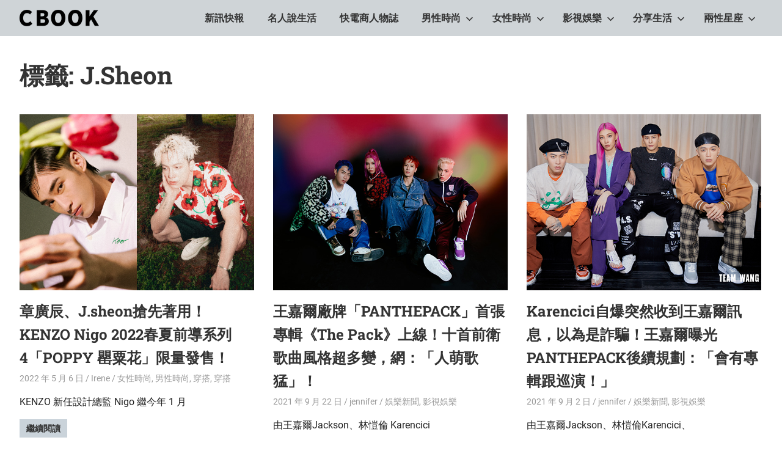

--- FILE ---
content_type: text/html; charset=UTF-8
request_url: https://cbook.tw/tags/j-sheon
body_size: 15759
content:
<!DOCTYPE html>
<html dir="ltr" lang="zh-TW" prefix="og: https://ogp.me/ns#">

<head>
<meta charset="UTF-8">
<meta name="viewport" content="width=device-width, initial-scale=1">
<link rel="profile" href="https://gmpg.org/xfn/11">
<link rel="pingback" href="https://cbook.tw/xmlrpc.php">

<title>J.Sheon | CBOOK和你一起活出自己的生活態度</title>
	<style>img:is([sizes="auto" i], [sizes^="auto," i]) { contain-intrinsic-size: 3000px 1500px }</style>
	
		<!-- All in One SEO 4.8.1 - aioseo.com -->
	<meta name="robots" content="max-image-preview:large" />
	<link rel="canonical" href="https://cbook.tw/tags/j-sheon" />
	<meta name="generator" content="All in One SEO (AIOSEO) 4.8.1" />
		<script type="application/ld+json" class="aioseo-schema">
			{"@context":"https:\/\/schema.org","@graph":[{"@type":"BreadcrumbList","@id":"https:\/\/cbook.tw\/tags\/j-sheon#breadcrumblist","itemListElement":[{"@type":"ListItem","@id":"https:\/\/cbook.tw\/#listItem","position":1,"name":"\u4e3b\u9801","item":"https:\/\/cbook.tw\/","nextItem":{"@type":"ListItem","@id":"https:\/\/cbook.tw\/tags\/j-sheon#listItem","name":"J.Sheon"}},{"@type":"ListItem","@id":"https:\/\/cbook.tw\/tags\/j-sheon#listItem","position":2,"name":"J.Sheon","previousItem":{"@type":"ListItem","@id":"https:\/\/cbook.tw\/#listItem","name":"\u4e3b\u9801"}}]},{"@type":"CollectionPage","@id":"https:\/\/cbook.tw\/tags\/j-sheon#collectionpage","url":"https:\/\/cbook.tw\/tags\/j-sheon","name":"J.Sheon | CBOOK\u548c\u4f60\u4e00\u8d77\u6d3b\u51fa\u81ea\u5df1\u7684\u751f\u6d3b\u614b\u5ea6","inLanguage":"zh-TW","isPartOf":{"@id":"https:\/\/cbook.tw\/#website"},"breadcrumb":{"@id":"https:\/\/cbook.tw\/tags\/j-sheon#breadcrumblist"}},{"@type":"Organization","@id":"https:\/\/cbook.tw\/#organization","name":"CBOOK\u548c\u4f60\u4e00\u8d77\u6d3b\u51fa\u81ea\u5df1\u7684\u751f\u6d3b\u614b\u5ea6","description":"CBOOK-\u300cYour Colorful World.\u300dCBOOK\u662f\u4e00\u672c\u6700\u8cbc\u8fd1\u4f60\/\u59b3\u751f\u6d3b\u7684\u96dc\u8a8c\u3002\u6700\u7cbe\u91c7\u8c50\u5bcc\u7684\u6642\u5c1a\u6f6e\u6d41\u3001\u751f\u6d3b\u65c5\u904a\u3001\u5169\u6027\u661f\u5ea7\u3001\u7375\u5947\u65b0\u9bae\u5167\u5bb9\uff0c\u8b93\u7368\u4e00\u7121\u4e8c\u7684\u4f60\u548cCBOOK\u4e00\u8d77\u627e\u5230\u5c08\u5c6c\u7684\u751f\u6d3b\u614b\u5ea6\u3002","url":"https:\/\/cbook.tw\/","logo":{"@type":"ImageObject","url":"https:\/\/img.cbook.tw\/2020\/11\/1605686622-d6465088dc5de11a03dd2eda43e51f15.png","@id":"https:\/\/cbook.tw\/tags\/j-sheon\/#organizationLogo","width":130,"height":27},"image":{"@id":"https:\/\/cbook.tw\/tags\/j-sheon\/#organizationLogo"}},{"@type":"WebSite","@id":"https:\/\/cbook.tw\/#website","url":"https:\/\/cbook.tw\/","name":"CBOOK\u548c\u4f60\u4e00\u8d77\u6d3b\u51fa\u81ea\u5df1\u7684\u751f\u6d3b\u614b\u5ea6","description":"CBOOK-\u300cYour Colorful World.\u300dCBOOK\u662f\u4e00\u672c\u6700\u8cbc\u8fd1\u4f60\/\u59b3\u751f\u6d3b\u7684\u96dc\u8a8c\u3002\u6700\u7cbe\u91c7\u8c50\u5bcc\u7684\u6642\u5c1a\u6f6e\u6d41\u3001\u751f\u6d3b\u65c5\u904a\u3001\u5169\u6027\u661f\u5ea7\u3001\u7375\u5947\u65b0\u9bae\u5167\u5bb9\uff0c\u8b93\u7368\u4e00\u7121\u4e8c\u7684\u4f60\u548cCBOOK\u4e00\u8d77\u627e\u5230\u5c08\u5c6c\u7684\u751f\u6d3b\u614b\u5ea6\u3002","inLanguage":"zh-TW","publisher":{"@id":"https:\/\/cbook.tw\/#organization"}}]}
		</script>
		<!-- All in One SEO -->

<style>li#wp-admin-bar-updates { display: none; } mark, ins { background: transparent!important; } li#wp-admin-bar-rank-math { display: none; } </style>    <script async src="https://pagead2.googlesyndication.com/pagead/js/adsbygoogle.js?client=ca-pub-4021545012034144" crossorigin="anonymous"></script>
    <script async src="https://pagead2.googlesyndication.com/pagead/js/adsbygoogle.js?client=ca-pub-4568956469357837" crossorigin="anonymous"></script>
    <script async src="https://pagead2.googlesyndication.com/pagead/js/adsbygoogle.js?client=ca-pub-3801907256397861" crossorigin="anonymous"></script>
   <script async src="https://pagead2.googlesyndication.com/pagead/js/adsbygoogle.js?client=ca-pub-4021545012034144"
     crossorigin="anonymous"></script>
<meta name="google-site-verification" content="8yS5fpmjwKwTFEe-UD7VBvCtYvSpgAt36EvLtclBGwU" />
<!-- Global site tag (gtag.js) - Google Analytics -->
<script async src="https://www.googletagmanager.com/gtag/js?id=G-4CY5DDN8KX"></script>
<script>
  window.dataLayer = window.dataLayer || [];
  function gtag(){dataLayer.push(arguments);}
  gtag('js', new Date());

  gtag('config', 'G-4CY5DDN8KX');
</script>

<!-- Global site tag (gtag.js) - Google Analytics -->
<script async src="https://www.googletagmanager.com/gtag/js?id=UA-181129840-1"></script>
<script>
  window.dataLayer = window.dataLayer || [];
  function gtag(){dataLayer.push(arguments);}
  gtag('js', new Date());

  gtag('config', 'UA-181129840-1');
</script>

<meta name="google-site-verification" content="wzbXgHABq_OaNoKTqF4bKXxsYM26lkZzT08MayWjpqw" />
<script data-ad-client="ca-pub-1379263287149962" async src="https://pagead2.googlesyndication.com/pagead/js/adsbygoogle.js"></script>
<script data-ad-client="ca-pub-3499872151698169" async src="https://pagead2.googlesyndication.com/pagead/js/adsbygoogle.js"></script>
<script data-ad-client="ca-pub-3245344119406789" async src="https://pagead2.googlesyndication.com/pagead/js/adsbygoogle.js"></script>

<!-- Facebook Pixel Code -->
<script>
!function(f,b,e,v,n,t,s)
{if(f.fbq)return;n=f.fbq=function(){n.callMethod?
n.callMethod.apply(n,arguments):n.queue.push(arguments)};
if(!f._fbq)f._fbq=n;n.push=n;n.loaded=!0;n.version='2.0';
n.queue=[];t=b.createElement(e);t.async=!0;
t.src=v;s=b.getElementsByTagName(e)[0];
s.parentNode.insertBefore(t,s)}(window, document,'script',
'https://connect.facebook.net/en_US/fbevents.js');
fbq('init', '430662238285599');
fbq('track', 'PageView');
</script>
<noscript><img height="1" width="1" style="display:none"
src="https://www.facebook.com/tr?id=430662238285599&ev=PageView&noscript=1"
/></noscript>
<!-- End Facebook Pixel Code -->
<link rel='dns-prefetch' href='//static.addtoany.com' />
<link rel='dns-prefetch' href='//stats.wp.com' />
<link rel='dns-prefetch' href='//v0.wordpress.com' />
<link rel='preconnect' href='//c0.wp.com' />
<link rel="alternate" type="application/rss+xml" title="訂閱《CBOOK和你一起活出自己的生活態度》&raquo; 資訊提供" href="https://cbook.tw/feed" />
<link rel="alternate" type="application/rss+xml" title="訂閱《CBOOK和你一起活出自己的生活態度》&raquo; 留言的資訊提供" href="https://cbook.tw/comments/feed" />
<link rel="alternate" type="application/rss+xml" title="訂閱《CBOOK和你一起活出自己的生活態度》&raquo; 標籤〈J.Sheon〉的資訊提供" href="https://cbook.tw/tags/j-sheon/feed" />
<script type="text/javascript">
/* <![CDATA[ */
window._wpemojiSettings = {"baseUrl":"https:\/\/s.w.org\/images\/core\/emoji\/15.0.3\/72x72\/","ext":".png","svgUrl":"https:\/\/s.w.org\/images\/core\/emoji\/15.0.3\/svg\/","svgExt":".svg","source":{"concatemoji":"https:\/\/cbook.tw\/wp-includes\/js\/wp-emoji-release.min.js?ver=6.7.2"}};
/*! This file is auto-generated */
!function(i,n){var o,s,e;function c(e){try{var t={supportTests:e,timestamp:(new Date).valueOf()};sessionStorage.setItem(o,JSON.stringify(t))}catch(e){}}function p(e,t,n){e.clearRect(0,0,e.canvas.width,e.canvas.height),e.fillText(t,0,0);var t=new Uint32Array(e.getImageData(0,0,e.canvas.width,e.canvas.height).data),r=(e.clearRect(0,0,e.canvas.width,e.canvas.height),e.fillText(n,0,0),new Uint32Array(e.getImageData(0,0,e.canvas.width,e.canvas.height).data));return t.every(function(e,t){return e===r[t]})}function u(e,t,n){switch(t){case"flag":return n(e,"\ud83c\udff3\ufe0f\u200d\u26a7\ufe0f","\ud83c\udff3\ufe0f\u200b\u26a7\ufe0f")?!1:!n(e,"\ud83c\uddfa\ud83c\uddf3","\ud83c\uddfa\u200b\ud83c\uddf3")&&!n(e,"\ud83c\udff4\udb40\udc67\udb40\udc62\udb40\udc65\udb40\udc6e\udb40\udc67\udb40\udc7f","\ud83c\udff4\u200b\udb40\udc67\u200b\udb40\udc62\u200b\udb40\udc65\u200b\udb40\udc6e\u200b\udb40\udc67\u200b\udb40\udc7f");case"emoji":return!n(e,"\ud83d\udc26\u200d\u2b1b","\ud83d\udc26\u200b\u2b1b")}return!1}function f(e,t,n){var r="undefined"!=typeof WorkerGlobalScope&&self instanceof WorkerGlobalScope?new OffscreenCanvas(300,150):i.createElement("canvas"),a=r.getContext("2d",{willReadFrequently:!0}),o=(a.textBaseline="top",a.font="600 32px Arial",{});return e.forEach(function(e){o[e]=t(a,e,n)}),o}function t(e){var t=i.createElement("script");t.src=e,t.defer=!0,i.head.appendChild(t)}"undefined"!=typeof Promise&&(o="wpEmojiSettingsSupports",s=["flag","emoji"],n.supports={everything:!0,everythingExceptFlag:!0},e=new Promise(function(e){i.addEventListener("DOMContentLoaded",e,{once:!0})}),new Promise(function(t){var n=function(){try{var e=JSON.parse(sessionStorage.getItem(o));if("object"==typeof e&&"number"==typeof e.timestamp&&(new Date).valueOf()<e.timestamp+604800&&"object"==typeof e.supportTests)return e.supportTests}catch(e){}return null}();if(!n){if("undefined"!=typeof Worker&&"undefined"!=typeof OffscreenCanvas&&"undefined"!=typeof URL&&URL.createObjectURL&&"undefined"!=typeof Blob)try{var e="postMessage("+f.toString()+"("+[JSON.stringify(s),u.toString(),p.toString()].join(",")+"));",r=new Blob([e],{type:"text/javascript"}),a=new Worker(URL.createObjectURL(r),{name:"wpTestEmojiSupports"});return void(a.onmessage=function(e){c(n=e.data),a.terminate(),t(n)})}catch(e){}c(n=f(s,u,p))}t(n)}).then(function(e){for(var t in e)n.supports[t]=e[t],n.supports.everything=n.supports.everything&&n.supports[t],"flag"!==t&&(n.supports.everythingExceptFlag=n.supports.everythingExceptFlag&&n.supports[t]);n.supports.everythingExceptFlag=n.supports.everythingExceptFlag&&!n.supports.flag,n.DOMReady=!1,n.readyCallback=function(){n.DOMReady=!0}}).then(function(){return e}).then(function(){var e;n.supports.everything||(n.readyCallback(),(e=n.source||{}).concatemoji?t(e.concatemoji):e.wpemoji&&e.twemoji&&(t(e.twemoji),t(e.wpemoji)))}))}((window,document),window._wpemojiSettings);
/* ]]> */
</script>
<!-- cbook.tw is managing ads with Advanced Ads 1.54.1 --><script id="cbook-ready">
			window.advanced_ads_ready=function(e,a){a=a||"complete";var d=function(e){return"interactive"===a?"loading"!==e:"complete"===e};d(document.readyState)?e():document.addEventListener("readystatechange",(function(a){d(a.target.readyState)&&e()}),{once:"interactive"===a})},window.advanced_ads_ready_queue=window.advanced_ads_ready_queue||[];		</script>
		
<link rel='stylesheet' id='gridbox-theme-fonts-css' href='https://cbook.tw/wp-content/fonts/3f1ce5aef33d5471e6f3822bc7900e21.css?ver=20201110' type='text/css' media='all' />
<style id='wp-emoji-styles-inline-css' type='text/css'>

	img.wp-smiley, img.emoji {
		display: inline !important;
		border: none !important;
		box-shadow: none !important;
		height: 1em !important;
		width: 1em !important;
		margin: 0 0.07em !important;
		vertical-align: -0.1em !important;
		background: none !important;
		padding: 0 !important;
	}
</style>
<link rel='stylesheet' id='wp-block-library-css' href='https://c0.wp.com/c/6.7.2/wp-includes/css/dist/block-library/style.min.css' type='text/css' media='all' />
<link rel='stylesheet' id='mediaelement-css' href='https://c0.wp.com/c/6.7.2/wp-includes/js/mediaelement/mediaelementplayer-legacy.min.css' type='text/css' media='all' />
<link rel='stylesheet' id='wp-mediaelement-css' href='https://c0.wp.com/c/6.7.2/wp-includes/js/mediaelement/wp-mediaelement.min.css' type='text/css' media='all' />
<style id='jetpack-sharing-buttons-style-inline-css' type='text/css'>
.jetpack-sharing-buttons__services-list{display:flex;flex-direction:row;flex-wrap:wrap;gap:0;list-style-type:none;margin:5px;padding:0}.jetpack-sharing-buttons__services-list.has-small-icon-size{font-size:12px}.jetpack-sharing-buttons__services-list.has-normal-icon-size{font-size:16px}.jetpack-sharing-buttons__services-list.has-large-icon-size{font-size:24px}.jetpack-sharing-buttons__services-list.has-huge-icon-size{font-size:36px}@media print{.jetpack-sharing-buttons__services-list{display:none!important}}.editor-styles-wrapper .wp-block-jetpack-sharing-buttons{gap:0;padding-inline-start:0}ul.jetpack-sharing-buttons__services-list.has-background{padding:1.25em 2.375em}
</style>
<style id='classic-theme-styles-inline-css' type='text/css'>
/*! This file is auto-generated */
.wp-block-button__link{color:#fff;background-color:#32373c;border-radius:9999px;box-shadow:none;text-decoration:none;padding:calc(.667em + 2px) calc(1.333em + 2px);font-size:1.125em}.wp-block-file__button{background:#32373c;color:#fff;text-decoration:none}
</style>
<style id='global-styles-inline-css' type='text/css'>
:root{--wp--preset--aspect-ratio--square: 1;--wp--preset--aspect-ratio--4-3: 4/3;--wp--preset--aspect-ratio--3-4: 3/4;--wp--preset--aspect-ratio--3-2: 3/2;--wp--preset--aspect-ratio--2-3: 2/3;--wp--preset--aspect-ratio--16-9: 16/9;--wp--preset--aspect-ratio--9-16: 9/16;--wp--preset--color--black: #000000;--wp--preset--color--cyan-bluish-gray: #abb8c3;--wp--preset--color--white: #ffffff;--wp--preset--color--pale-pink: #f78da7;--wp--preset--color--vivid-red: #cf2e2e;--wp--preset--color--luminous-vivid-orange: #ff6900;--wp--preset--color--luminous-vivid-amber: #fcb900;--wp--preset--color--light-green-cyan: #7bdcb5;--wp--preset--color--vivid-green-cyan: #00d084;--wp--preset--color--pale-cyan-blue: #8ed1fc;--wp--preset--color--vivid-cyan-blue: #0693e3;--wp--preset--color--vivid-purple: #9b51e0;--wp--preset--color--primary: #4477aa;--wp--preset--color--secondary: #114477;--wp--preset--color--tertiary: #111133;--wp--preset--color--accent: #117744;--wp--preset--color--highlight: #aa445e;--wp--preset--color--light-gray: #dddddd;--wp--preset--color--gray: #999999;--wp--preset--color--dark-gray: #222222;--wp--preset--gradient--vivid-cyan-blue-to-vivid-purple: linear-gradient(135deg,rgba(6,147,227,1) 0%,rgb(155,81,224) 100%);--wp--preset--gradient--light-green-cyan-to-vivid-green-cyan: linear-gradient(135deg,rgb(122,220,180) 0%,rgb(0,208,130) 100%);--wp--preset--gradient--luminous-vivid-amber-to-luminous-vivid-orange: linear-gradient(135deg,rgba(252,185,0,1) 0%,rgba(255,105,0,1) 100%);--wp--preset--gradient--luminous-vivid-orange-to-vivid-red: linear-gradient(135deg,rgba(255,105,0,1) 0%,rgb(207,46,46) 100%);--wp--preset--gradient--very-light-gray-to-cyan-bluish-gray: linear-gradient(135deg,rgb(238,238,238) 0%,rgb(169,184,195) 100%);--wp--preset--gradient--cool-to-warm-spectrum: linear-gradient(135deg,rgb(74,234,220) 0%,rgb(151,120,209) 20%,rgb(207,42,186) 40%,rgb(238,44,130) 60%,rgb(251,105,98) 80%,rgb(254,248,76) 100%);--wp--preset--gradient--blush-light-purple: linear-gradient(135deg,rgb(255,206,236) 0%,rgb(152,150,240) 100%);--wp--preset--gradient--blush-bordeaux: linear-gradient(135deg,rgb(254,205,165) 0%,rgb(254,45,45) 50%,rgb(107,0,62) 100%);--wp--preset--gradient--luminous-dusk: linear-gradient(135deg,rgb(255,203,112) 0%,rgb(199,81,192) 50%,rgb(65,88,208) 100%);--wp--preset--gradient--pale-ocean: linear-gradient(135deg,rgb(255,245,203) 0%,rgb(182,227,212) 50%,rgb(51,167,181) 100%);--wp--preset--gradient--electric-grass: linear-gradient(135deg,rgb(202,248,128) 0%,rgb(113,206,126) 100%);--wp--preset--gradient--midnight: linear-gradient(135deg,rgb(2,3,129) 0%,rgb(40,116,252) 100%);--wp--preset--font-size--small: 13px;--wp--preset--font-size--medium: 20px;--wp--preset--font-size--large: 36px;--wp--preset--font-size--x-large: 42px;--wp--preset--spacing--20: 0.44rem;--wp--preset--spacing--30: 0.67rem;--wp--preset--spacing--40: 1rem;--wp--preset--spacing--50: 1.5rem;--wp--preset--spacing--60: 2.25rem;--wp--preset--spacing--70: 3.38rem;--wp--preset--spacing--80: 5.06rem;--wp--preset--shadow--natural: 6px 6px 9px rgba(0, 0, 0, 0.2);--wp--preset--shadow--deep: 12px 12px 50px rgba(0, 0, 0, 0.4);--wp--preset--shadow--sharp: 6px 6px 0px rgba(0, 0, 0, 0.2);--wp--preset--shadow--outlined: 6px 6px 0px -3px rgba(255, 255, 255, 1), 6px 6px rgba(0, 0, 0, 1);--wp--preset--shadow--crisp: 6px 6px 0px rgba(0, 0, 0, 1);}:where(.is-layout-flex){gap: 0.5em;}:where(.is-layout-grid){gap: 0.5em;}body .is-layout-flex{display: flex;}.is-layout-flex{flex-wrap: wrap;align-items: center;}.is-layout-flex > :is(*, div){margin: 0;}body .is-layout-grid{display: grid;}.is-layout-grid > :is(*, div){margin: 0;}:where(.wp-block-columns.is-layout-flex){gap: 2em;}:where(.wp-block-columns.is-layout-grid){gap: 2em;}:where(.wp-block-post-template.is-layout-flex){gap: 1.25em;}:where(.wp-block-post-template.is-layout-grid){gap: 1.25em;}.has-black-color{color: var(--wp--preset--color--black) !important;}.has-cyan-bluish-gray-color{color: var(--wp--preset--color--cyan-bluish-gray) !important;}.has-white-color{color: var(--wp--preset--color--white) !important;}.has-pale-pink-color{color: var(--wp--preset--color--pale-pink) !important;}.has-vivid-red-color{color: var(--wp--preset--color--vivid-red) !important;}.has-luminous-vivid-orange-color{color: var(--wp--preset--color--luminous-vivid-orange) !important;}.has-luminous-vivid-amber-color{color: var(--wp--preset--color--luminous-vivid-amber) !important;}.has-light-green-cyan-color{color: var(--wp--preset--color--light-green-cyan) !important;}.has-vivid-green-cyan-color{color: var(--wp--preset--color--vivid-green-cyan) !important;}.has-pale-cyan-blue-color{color: var(--wp--preset--color--pale-cyan-blue) !important;}.has-vivid-cyan-blue-color{color: var(--wp--preset--color--vivid-cyan-blue) !important;}.has-vivid-purple-color{color: var(--wp--preset--color--vivid-purple) !important;}.has-black-background-color{background-color: var(--wp--preset--color--black) !important;}.has-cyan-bluish-gray-background-color{background-color: var(--wp--preset--color--cyan-bluish-gray) !important;}.has-white-background-color{background-color: var(--wp--preset--color--white) !important;}.has-pale-pink-background-color{background-color: var(--wp--preset--color--pale-pink) !important;}.has-vivid-red-background-color{background-color: var(--wp--preset--color--vivid-red) !important;}.has-luminous-vivid-orange-background-color{background-color: var(--wp--preset--color--luminous-vivid-orange) !important;}.has-luminous-vivid-amber-background-color{background-color: var(--wp--preset--color--luminous-vivid-amber) !important;}.has-light-green-cyan-background-color{background-color: var(--wp--preset--color--light-green-cyan) !important;}.has-vivid-green-cyan-background-color{background-color: var(--wp--preset--color--vivid-green-cyan) !important;}.has-pale-cyan-blue-background-color{background-color: var(--wp--preset--color--pale-cyan-blue) !important;}.has-vivid-cyan-blue-background-color{background-color: var(--wp--preset--color--vivid-cyan-blue) !important;}.has-vivid-purple-background-color{background-color: var(--wp--preset--color--vivid-purple) !important;}.has-black-border-color{border-color: var(--wp--preset--color--black) !important;}.has-cyan-bluish-gray-border-color{border-color: var(--wp--preset--color--cyan-bluish-gray) !important;}.has-white-border-color{border-color: var(--wp--preset--color--white) !important;}.has-pale-pink-border-color{border-color: var(--wp--preset--color--pale-pink) !important;}.has-vivid-red-border-color{border-color: var(--wp--preset--color--vivid-red) !important;}.has-luminous-vivid-orange-border-color{border-color: var(--wp--preset--color--luminous-vivid-orange) !important;}.has-luminous-vivid-amber-border-color{border-color: var(--wp--preset--color--luminous-vivid-amber) !important;}.has-light-green-cyan-border-color{border-color: var(--wp--preset--color--light-green-cyan) !important;}.has-vivid-green-cyan-border-color{border-color: var(--wp--preset--color--vivid-green-cyan) !important;}.has-pale-cyan-blue-border-color{border-color: var(--wp--preset--color--pale-cyan-blue) !important;}.has-vivid-cyan-blue-border-color{border-color: var(--wp--preset--color--vivid-cyan-blue) !important;}.has-vivid-purple-border-color{border-color: var(--wp--preset--color--vivid-purple) !important;}.has-vivid-cyan-blue-to-vivid-purple-gradient-background{background: var(--wp--preset--gradient--vivid-cyan-blue-to-vivid-purple) !important;}.has-light-green-cyan-to-vivid-green-cyan-gradient-background{background: var(--wp--preset--gradient--light-green-cyan-to-vivid-green-cyan) !important;}.has-luminous-vivid-amber-to-luminous-vivid-orange-gradient-background{background: var(--wp--preset--gradient--luminous-vivid-amber-to-luminous-vivid-orange) !important;}.has-luminous-vivid-orange-to-vivid-red-gradient-background{background: var(--wp--preset--gradient--luminous-vivid-orange-to-vivid-red) !important;}.has-very-light-gray-to-cyan-bluish-gray-gradient-background{background: var(--wp--preset--gradient--very-light-gray-to-cyan-bluish-gray) !important;}.has-cool-to-warm-spectrum-gradient-background{background: var(--wp--preset--gradient--cool-to-warm-spectrum) !important;}.has-blush-light-purple-gradient-background{background: var(--wp--preset--gradient--blush-light-purple) !important;}.has-blush-bordeaux-gradient-background{background: var(--wp--preset--gradient--blush-bordeaux) !important;}.has-luminous-dusk-gradient-background{background: var(--wp--preset--gradient--luminous-dusk) !important;}.has-pale-ocean-gradient-background{background: var(--wp--preset--gradient--pale-ocean) !important;}.has-electric-grass-gradient-background{background: var(--wp--preset--gradient--electric-grass) !important;}.has-midnight-gradient-background{background: var(--wp--preset--gradient--midnight) !important;}.has-small-font-size{font-size: var(--wp--preset--font-size--small) !important;}.has-medium-font-size{font-size: var(--wp--preset--font-size--medium) !important;}.has-large-font-size{font-size: var(--wp--preset--font-size--large) !important;}.has-x-large-font-size{font-size: var(--wp--preset--font-size--x-large) !important;}
:where(.wp-block-post-template.is-layout-flex){gap: 1.25em;}:where(.wp-block-post-template.is-layout-grid){gap: 1.25em;}
:where(.wp-block-columns.is-layout-flex){gap: 2em;}:where(.wp-block-columns.is-layout-grid){gap: 2em;}
:root :where(.wp-block-pullquote){font-size: 1.5em;line-height: 1.6;}
</style>
<link rel='stylesheet' id='gridbox-stylesheet-css' href='https://cbook.tw/wp-content/themes/gridbox/style.css?ver=2.4.1' type='text/css' media='all' />
<style id='gridbox-stylesheet-inline-css' type='text/css'>
.site-title, .site-description, .type-post .entry-footer .entry-author, .primary-navigation .main-navigation-menu li.header-search { position: absolute; clip: rect(1px, 1px, 1px, 1px); width: 1px; height: 1px; overflow: hidden; }
</style>
<link rel='stylesheet' id='gridbox-safari-flexbox-fixes-css' href='https://cbook.tw/wp-content/themes/gridbox/assets/css/safari-flexbox-fixes.css?ver=20200420' type='text/css' media='all' />
<style id='akismet-widget-style-inline-css' type='text/css'>

			.a-stats {
				--akismet-color-mid-green: #357b49;
				--akismet-color-white: #fff;
				--akismet-color-light-grey: #f6f7f7;

				max-width: 350px;
				width: auto;
			}

			.a-stats * {
				all: unset;
				box-sizing: border-box;
			}

			.a-stats strong {
				font-weight: 600;
			}

			.a-stats a.a-stats__link,
			.a-stats a.a-stats__link:visited,
			.a-stats a.a-stats__link:active {
				background: var(--akismet-color-mid-green);
				border: none;
				box-shadow: none;
				border-radius: 8px;
				color: var(--akismet-color-white);
				cursor: pointer;
				display: block;
				font-family: -apple-system, BlinkMacSystemFont, 'Segoe UI', 'Roboto', 'Oxygen-Sans', 'Ubuntu', 'Cantarell', 'Helvetica Neue', sans-serif;
				font-weight: 500;
				padding: 12px;
				text-align: center;
				text-decoration: none;
				transition: all 0.2s ease;
			}

			/* Extra specificity to deal with TwentyTwentyOne focus style */
			.widget .a-stats a.a-stats__link:focus {
				background: var(--akismet-color-mid-green);
				color: var(--akismet-color-white);
				text-decoration: none;
			}

			.a-stats a.a-stats__link:hover {
				filter: brightness(110%);
				box-shadow: 0 4px 12px rgba(0, 0, 0, 0.06), 0 0 2px rgba(0, 0, 0, 0.16);
			}

			.a-stats .count {
				color: var(--akismet-color-white);
				display: block;
				font-size: 1.5em;
				line-height: 1.4;
				padding: 0 13px;
				white-space: nowrap;
			}
		
</style>
<link rel='stylesheet' id='gridbox-pro-css' href='https://cbook.tw/wp-content/plugins/gridbox-pro/assets/css/gridbox-pro.css?ver=1.6.1' type='text/css' media='all' />
<style id='gridbox-pro-inline-css' type='text/css'>
/* Header Color Setting */.site-header,.main-navigation-menu ul {background: #cfd4d7;}.main-navigation-menu,.main-navigation-menu a,.main-navigation-menu ul a,.main-navigation-menu li ul ul,.header-search .header-search-form {border-color: rgba(0,0,0,0.1);}.site-title,.site-title a:link,.site-title a:visited,.main-navigation-menu a,.main-navigation-menu a:link,.main-navigation-menu a:visited,.main-navigation-toggle,.main-navigation-toggle:focus,.main-navigation-menu .submenu-dropdown-toggle {    color: #222222;}.site-title a:hover,.site-title a:active,.main-navigation-menu a:hover,.main-navigation-menu a:active,.main-navigation-toggle:hover,.main-navigation-toggle:active,.main-navigation-menu .submenu-dropdown-toggle:hover,.main-navigation-menu .submenu-dropdown-toggle:active {color: rgba(0,0,0,0.6);}/* Content Primary Color Setting */.widget-title,.widget-title a:link,.widget-title a:visited,.archive-title,.page-title,.entry-title,.entry-title a:link,.entry-title a:visited,.comments-header .comments-title,.comment-reply-title span,.related-posts-title,.has-primary-color {color: #cad3da;}button,input[type="button"],input[type="reset"],input[type="submit"],.more-link,.post-navigation .nav-links a,.pagination a,.pagination .current,.infinite-scroll #infinite-handle span,.reply .comment-reply-link,.tzwb-tabbed-content .tzwb-tabnavi li a,.scroll-to-top-button,.scroll-to-top-button:focus,.scroll-to-top-button:active,.has-primary-background-color {background-color: #cad3da;}.widget-header,.comments-header,.comment-reply-title,.related-posts-header {border-left: 6px solid #cad3da;}.widget-title a:hover,.widget-title a:active,.entry-title a:hover,.entry-title a:active {color: #4477aa;}/* Content Secondary Color Setting */a,a:link,a:visited,.widget-title a:hover,.widget-title a:active,.entry-title a:hover,.entry-title a:active,.has-secondary-color {color: #000000;}button:hover,input[type="button"]:hover,input[type="reset"]:hover,input[type="submit"]:hover,button:focus,input[type="button"]:focus,input[type="reset"]:focus,input[type="submit"]:focus,button:active,input[type="button"]:active,input[type="reset"]:active,input[type="submit"]:active,.more-link:hover,.more-link:focus,.more-link:active,.widget_tag_cloud .tagcloud a,.entry-tags .meta-tags a,.post-navigation .nav-links a:hover,.post-navigation .nav-links a:active,.pagination a:hover,.pagination a:active,.pagination .current,.infinite-scroll #infinite-handle span:hover,.infinite-scroll #infinite-handle span:active,.reply .comment-reply-link:hover,.reply .comment-reply-link:active,.tzwb-tabbed-content .tzwb-tabnavi li a:hover,.tzwb-tabbed-content .tzwb-tabnavi li a:active,.tzwb-tabbed-content .tzwb-tabnavi li a.current-tab,.tzwb-social-icons .social-icons-menu li a,.scroll-to-top-button:hover,.has-secondary-background-color {background-color: #000000;}a:hover,a:focus,a:active {color: #111133;}/* Content Primary Color Setting */a:hover,a:focus,a:active {color: #cad3da;}.widget_tag_cloud .tagcloud a:hover,.widget_tag_cloud .tagcloud a:active,.entry-tags .meta-tags a:hover,.entry-tags .meta-tags a:active,.tzwb-social-icons .social-icons-menu li a:hover,.tzwb-social-icons .social-icons-menu li a:active {background: #cad3da;}/* Footer Color Setting */.footer-widgets-wrap,.footer-wrap {background: #333333;}
</style>
<link rel='stylesheet' id='addtoany-css' href='https://cbook.tw/wp-content/plugins/add-to-any/addtoany.min.css?ver=1.16' type='text/css' media='all' />
<link rel='stylesheet' id='__EPYT__style-css' href='https://cbook.tw/wp-content/plugins/youtube-embed-plus/styles/ytprefs.min.css?ver=14.2.1.3' type='text/css' media='all' />
<style id='__EPYT__style-inline-css' type='text/css'>

                .epyt-gallery-thumb {
                        width: 33.333%;
                }
                
</style>
<script type="text/javascript" id="addtoany-core-js-before">
/* <![CDATA[ */
window.a2a_config=window.a2a_config||{};a2a_config.callbacks=[];a2a_config.overlays=[];a2a_config.templates={};a2a_localize = {
	Share: "分享",
	Save: "儲存",
	Subscribe: "訂閱",
	Email: "電子郵件",
	Bookmark: "書籤",
	ShowAll: "全部顯示",
	ShowLess: "顯示較少",
	FindServices: "尋找服務",
	FindAnyServiceToAddTo: "立即尋找想要新增的服務",
	PoweredBy: "開發團隊:",
	ShareViaEmail: "透過電子郵件分享",
	SubscribeViaEmail: "透過電子郵件訂閱",
	BookmarkInYourBrowser: "在瀏覽器中加入書籤",
	BookmarkInstructions: "按下 Ctrl+D 或 \u2318+D 將這個頁面加入書籤",
	AddToYourFavorites: "新增至 [我的最愛]",
	SendFromWebOrProgram: "透過任何電子郵件地址或電子郵件程式傳送",
	EmailProgram: "電子郵件程式",
	More: "進一步了解...",
	ThanksForSharing: "感謝分享！",
	ThanksForFollowing: "感謝追蹤！"
};
/* ]]> */
</script>
<script type="text/javascript" defer src="https://static.addtoany.com/menu/page.js" id="addtoany-core-js"></script>
<script type="text/javascript" src="https://c0.wp.com/c/6.7.2/wp-includes/js/jquery/jquery.min.js" id="jquery-core-js"></script>
<script type="text/javascript" src="https://c0.wp.com/c/6.7.2/wp-includes/js/jquery/jquery-migrate.min.js" id="jquery-migrate-js"></script>
<script type="text/javascript" defer src="https://cbook.tw/wp-content/plugins/add-to-any/addtoany.min.js?ver=1.1" id="addtoany-jquery-js"></script>
<script type="text/javascript" id="wk-tag-manager-script-js-after">
/* <![CDATA[ */
function shouldTrack(){
var trackLoggedIn = true;
var loggedIn = false;
if(!loggedIn){
return true;
} else if( trackLoggedIn ) {
return true;
}
return false;
}
function hasWKGoogleAnalyticsCookie() {
return (new RegExp('wp_wk_ga_untrack_' + document.location.hostname)).test(document.cookie);
}
if (!hasWKGoogleAnalyticsCookie() && shouldTrack()) {
//Google Tag Manager
(function (w, d, s, l, i) {
w[l] = w[l] || [];
w[l].push({
'gtm.start':
new Date().getTime(), event: 'gtm.js'
});
var f = d.getElementsByTagName(s)[0],
j = d.createElement(s), dl = l != 'dataLayer' ? '&l=' + l : '';
j.async = true;
j.src =
'https://www.googletagmanager.com/gtm.js?id=' + i + dl;
f.parentNode.insertBefore(j, f);
})(window, document, 'script', 'dataLayer', 'GTM-WK2K6KX');
}
/* ]]> */
</script>
<!--[if lt IE 9]>
<script type="text/javascript" src="https://cbook.tw/wp-content/themes/gridbox/assets/js/html5shiv.min.js?ver=3.7.3" id="html5shiv-js"></script>
<![endif]-->
<script type="text/javascript" src="https://cbook.tw/wp-content/themes/gridbox/assets/js/svgxuse.min.js?ver=1.2.6" id="svgxuse-js"></script>
<script type="text/javascript" id="__ytprefs__-js-extra">
/* <![CDATA[ */
var _EPYT_ = {"ajaxurl":"https:\/\/cbook.tw\/wp-admin\/admin-ajax.php","security":"271257c48d","gallery_scrolloffset":"20","eppathtoscripts":"https:\/\/cbook.tw\/wp-content\/plugins\/youtube-embed-plus\/scripts\/","eppath":"https:\/\/cbook.tw\/wp-content\/plugins\/youtube-embed-plus\/","epresponsiveselector":"[\"iframe.__youtube_prefs__\",\"iframe[src*='youtube.com']\",\"iframe[src*='youtube-nocookie.com']\",\"iframe[data-ep-src*='youtube.com']\",\"iframe[data-ep-src*='youtube-nocookie.com']\",\"iframe[data-ep-gallerysrc*='youtube.com']\"]","epdovol":"1","version":"14.2.1.3","evselector":"iframe.__youtube_prefs__[src], iframe[src*=\"youtube.com\/embed\/\"], iframe[src*=\"youtube-nocookie.com\/embed\/\"]","ajax_compat":"","maxres_facade":"eager","ytapi_load":"light","pause_others":"","stopMobileBuffer":"1","facade_mode":"","not_live_on_channel":"","vi_active":"","vi_js_posttypes":[]};
/* ]]> */
</script>
<script type="text/javascript" src="https://cbook.tw/wp-content/plugins/youtube-embed-plus/scripts/ytprefs.min.js?ver=14.2.1.3" id="__ytprefs__-js"></script>
<link rel="https://api.w.org/" href="https://cbook.tw/wp-json/" /><link rel="alternate" title="JSON" type="application/json" href="https://cbook.tw/wp-json/wp/v2/tags/207" /><link rel="EditURI" type="application/rsd+xml" title="RSD" href="https://cbook.tw/xmlrpc.php?rsd" />
<meta name="generator" content="WordPress 6.7.2" />
<!-- sitelink-search-box Schema optimized by Schema Pro --><script type="application/ld+json">{"@context":"https:\/\/schema.org","@type":"WebSite","name":"CBOOK\u548c\u4f60\u4e00\u8d77\u6d3b\u51fa\u81ea\u5df1\u7684\u751f\u6d3b\u614b\u5ea6","url":"https:\/\/cbook.tw","potentialAction":[{"@type":"SearchAction","target":"https:\/\/cbook.tw\/?s={search_term_string}","query-input":"required name=search_term_string"}]}</script><!-- / sitelink-search-box Schema optimized by Schema Pro --><!-- breadcrumb Schema optimized by Schema Pro --><script type="application/ld+json">{"@context":"https:\/\/schema.org","@type":"BreadcrumbList","itemListElement":[{"@type":"ListItem","position":1,"item":{"@id":"https:\/\/cbook.tw\/","name":"Home"}},{"@type":"ListItem","position":2,"item":{"@id":"https:\/\/cbook.tw\/tags\/j-sheon","name":"J.Sheon"}}]}</script><!-- / breadcrumb Schema optimized by Schema Pro -->
<script async type="text/javascript" charset="utf-8" src="//a.breaktime.com.tw/js/au.js?spj=N0dEMjBCMkFLWDRMN0hETDgzQkY2Vjk3"></script>
<meta name="google-site-verification" content="cIHURfV7s6YZX0K_ApPO1W6K-eoMAu9z8pC6Ensv0UM" />
	<style>img#wpstats{display:none}</style>
		<style>ins.adsbygoogle { background-color: transparent; padding: 0; }</style>			<style id="wpsp-style-frontend"></style>
			<link rel="icon" href="https://img.cbook.tw/2020/10/1603685238-1e7828d60db26ffcb3907fd10384fff6-150x150.jpg" sizes="32x32" />
<link rel="icon" href="https://img.cbook.tw/2020/10/1603685238-1e7828d60db26ffcb3907fd10384fff6.jpg" sizes="192x192" />
<link rel="apple-touch-icon" href="https://img.cbook.tw/2020/10/1603685238-1e7828d60db26ffcb3907fd10384fff6.jpg" />
<meta name="msapplication-TileImage" content="https://img.cbook.tw/2020/10/1603685238-1e7828d60db26ffcb3907fd10384fff6.jpg" />
		<style type="text/css" id="wp-custom-css">
			.main-navigation ul ul {
    background: #fff;
    box-shadow: 3px 3px 10px #888;
    border: 1px #ddd solid;
}
.main-navigation ul ul li:hover {
background: #e1e9f0;
}
/**/
.main-navigation ul a, .main-navigation ul a:link, .main-navigation ul a:visited {
    color: #333;
		font-weight:bold;
}
/**/
.main-navigation .menu-item-has-children > a > .icon {
    fill: #333;
}
.main-navigation ul .menu-item-has-children > a:hover > .icon {
    fill: #ddd;
}
/**/
.archive-title, .page-title, .entry-title {
 color: #333;
}
.entry-title a:link, .entry-title a:visited {
 color: #333;
}
.widget-title {
 color: #333;
}
.comments-header .comments-title, .comment-reply-title span{
 color: #333;
}
.form-submit input{
 color: #333;
}
.post-navigation .nav-links a:link, .post-navigation .nav-links a:visited {
 color: #333;
}
.scroll-to-top-button:after {
 color: #333;
}
.related-posts-title {
 color: #333;
}
/**/
.widget_tag_cloud .tagcloud a, .entry-tags .meta-tags a {
    background: #CAD3DA;
}
.widget_tag_cloud .tagcloud a:link, .widget_tag_cloud .tagcloud a:visited, .entry-tags .meta-tags a:link, .entry-tags .meta-tags a:visited {
		color: #333;
}
/**/
.more-link:link, .more-link:visited {
    color: #333;
}
/**/
.pagination a:link, .pagination a:visited {
    color: #333;
}
.pagination .current {
    background: #111133;
}
/**/
.breadcrumbs {
    font-size: 14px;
    color: #555;
}
/* 頁尾小工具置中 */
aside#text-3 {
    margin: auto;
}
@media screen and (max-width: 480px) {
iframe.youtube-player {
    width: 323px;
    height: 182px;
}
} 
/* 20201113 */
.post-content.clearfix h2 {
    font-size: 20px !important;
	color: #333 !important;
}
.featured-posts .grid-post .type-post .entry-title {
    text-shadow: 0 0 0.2em #000000, 0 0 0.2em #000000,
        0 0 0.2em #000000;
}
/* 20210129 */
h3.widget-title a {
    color: #333 !important;
}
/* 20221109 */
aside#block-3 {
    border-left: 6px solid #cad3da;
}		</style>
		</head>

<body class="archive tag tag-j-sheon tag-207 wp-custom-logo wp-embed-responsive wp-schema-pro-2.8.1 post-layout-three-columns post-layout-columns aa-prefix-cbook-">
<noscript>
    <iframe src="https://www.googletagmanager.com/ns.html?id=GTM-WK2K6KX" height="0" width="0"
        style="display:none;visibility:hidden"></iframe>
</noscript>


	
	<div id="page" class="hfeed site">

		<a class="skip-link screen-reader-text" href="#content">Skip to content</a>

		
		
		<header id="masthead" class="site-header clearfix" role="banner">

			<div class="header-main container clearfix">

				<div id="logo" class="site-branding clearfix">

					<a href="https://cbook.tw/" class="custom-logo-link" rel="home"><img width="130" height="27" src="https://img.cbook.tw/2020/11/1605686622-d6465088dc5de11a03dd2eda43e51f15.png" class="custom-logo" alt="CBOOK和你一起活出自己的生活態度" decoding="async" /></a>					
			<p class="site-title"><a href="https://cbook.tw/" rel="home">CBOOK和你一起活出自己的生活態度</a></p>

								
			<p class="site-description">CBOOK-「Your Colorful World.」CBOOK是一本最貼近你/妳生活的雜誌。最精采豐富的時尚潮流、生活旅遊、兩性星座、獵奇新鮮內容，讓獨一無二的你和CBOOK一起找到專屬的生活態度。</p>

			
				</div><!-- .site-branding -->

				

	
	<button class="primary-menu-toggle menu-toggle" aria-controls="primary-menu" aria-expanded="false" >
		<svg class="icon icon-menu" aria-hidden="true" role="img"> <use xlink:href="https://cbook.tw/wp-content/themes/gridbox/assets/icons/genericons-neue.svg#menu"></use> </svg><svg class="icon icon-close" aria-hidden="true" role="img"> <use xlink:href="https://cbook.tw/wp-content/themes/gridbox/assets/icons/genericons-neue.svg#close"></use> </svg>		<span class="menu-toggle-text screen-reader-text">Menu</span>
	</button>

	<div class="primary-navigation">

		<nav id="site-navigation" class="main-navigation" role="navigation"  aria-label="Primary Menu">

			<ul id="primary-menu" class="menu"><li id="menu-item-37359" class="menu-item menu-item-type-taxonomy menu-item-object-category menu-item-37359"><a href="https://cbook.tw/category/news">新訊快報</a></li>
<li id="menu-item-111" class="menu-item menu-item-type-taxonomy menu-item-object-category menu-item-111"><a href="https://cbook.tw/category/topic">名人說生活</a></li>
<li id="menu-item-37224" class="menu-item menu-item-type-taxonomy menu-item-object-category menu-item-37224"><a href="https://cbook.tw/category/c2ctalks">快電商人物誌</a></li>
<li id="menu-item-284" class="menu-item menu-item-type-taxonomy menu-item-object-category menu-item-has-children menu-item-284"><a href="https://cbook.tw/category/men">男性時尚<svg class="icon icon-expand" aria-hidden="true" role="img"> <use xlink:href="https://cbook.tw/wp-content/themes/gridbox/assets/icons/genericons-neue.svg#expand"></use> </svg></a>
<ul class="sub-menu">
	<li id="menu-item-287" class="menu-item menu-item-type-taxonomy menu-item-object-category menu-item-287"><a href="https://cbook.tw/category/men/style">穿搭</a></li>
	<li id="menu-item-286" class="menu-item menu-item-type-taxonomy menu-item-object-category menu-item-286"><a href="https://cbook.tw/category/men/shoes">潮鞋</a></li>
	<li id="menu-item-288" class="menu-item menu-item-type-taxonomy menu-item-object-category menu-item-288"><a href="https://cbook.tw/category/men/hair">髮型</a></li>
	<li id="menu-item-285" class="menu-item menu-item-type-taxonomy menu-item-object-category menu-item-285"><a href="https://cbook.tw/category/men/skincare">保養</a></li>
</ul>
</li>
<li id="menu-item-277" class="menu-item menu-item-type-taxonomy menu-item-object-category menu-item-has-children menu-item-277"><a href="https://cbook.tw/category/women">女性時尚<svg class="icon icon-expand" aria-hidden="true" role="img"> <use xlink:href="https://cbook.tw/wp-content/themes/gridbox/assets/icons/genericons-neue.svg#expand"></use> </svg></a>
<ul class="sub-menu">
	<li id="menu-item-279" class="menu-item menu-item-type-taxonomy menu-item-object-category menu-item-279"><a href="https://cbook.tw/category/women/cosmetics">彩妝</a></li>
	<li id="menu-item-278" class="menu-item menu-item-type-taxonomy menu-item-object-category menu-item-278"><a href="https://cbook.tw/category/women/skincare-women">保養</a></li>
	<li id="menu-item-281" class="menu-item menu-item-type-taxonomy menu-item-object-category menu-item-281"><a href="https://cbook.tw/category/women/style-women">穿搭</a></li>
	<li id="menu-item-280" class="menu-item menu-item-type-taxonomy menu-item-object-category menu-item-280"><a href="https://cbook.tw/category/women/shoes-women">潮鞋</a></li>
	<li id="menu-item-283" class="menu-item menu-item-type-taxonomy menu-item-object-category menu-item-283"><a href="https://cbook.tw/category/women/hair-women">髮型</a></li>
	<li id="menu-item-282" class="menu-item menu-item-type-taxonomy menu-item-object-category menu-item-282"><a href="https://cbook.tw/category/women/nail">美甲</a></li>
</ul>
</li>
<li id="menu-item-293" class="menu-item menu-item-type-taxonomy menu-item-object-category menu-item-has-children menu-item-293"><a href="https://cbook.tw/category/enews">影視娛樂<svg class="icon icon-expand" aria-hidden="true" role="img"> <use xlink:href="https://cbook.tw/wp-content/themes/gridbox/assets/icons/genericons-neue.svg#expand"></use> </svg></a>
<ul class="sub-menu">
	<li id="menu-item-294" class="menu-item menu-item-type-taxonomy menu-item-object-category menu-item-294"><a href="https://cbook.tw/category/enews/idol">娛樂新聞</a></li>
	<li id="menu-item-295" class="menu-item menu-item-type-taxonomy menu-item-object-category menu-item-295"><a href="https://cbook.tw/category/enews/drama">戲劇</a></li>
	<li id="menu-item-26072" class="menu-item menu-item-type-taxonomy menu-item-object-category menu-item-26072"><a href="https://cbook.tw/category/enews/movie">電影</a></li>
</ul>
</li>
<li id="menu-item-299" class="menu-item menu-item-type-taxonomy menu-item-object-category menu-item-has-children menu-item-299"><a href="https://cbook.tw/category/lifestyle">分享生活<svg class="icon icon-expand" aria-hidden="true" role="img"> <use xlink:href="https://cbook.tw/wp-content/themes/gridbox/assets/icons/genericons-neue.svg#expand"></use> </svg></a>
<ul class="sub-menu">
	<li id="menu-item-304" class="menu-item menu-item-type-taxonomy menu-item-object-category menu-item-304"><a href="https://cbook.tw/category/lifestyle/travel">旅遊</a></li>
	<li id="menu-item-306" class="menu-item menu-item-type-taxonomy menu-item-object-category menu-item-306"><a href="https://cbook.tw/category/lifestyle/taste">美食</a></li>
	<li id="menu-item-303" class="menu-item menu-item-type-taxonomy menu-item-object-category menu-item-303"><a href="https://cbook.tw/category/lifestyle/living">居家達人</a></li>
	<li id="menu-item-301" class="menu-item menu-item-type-taxonomy menu-item-object-category menu-item-301"><a href="https://cbook.tw/category/lifestyle/health">健康養生</a></li>
	<li id="menu-item-300" class="menu-item menu-item-type-taxonomy menu-item-object-category menu-item-300"><a href="https://cbook.tw/category/lifestyle/3c">3C科技</a></li>
	<li id="menu-item-305" class="menu-item menu-item-type-taxonomy menu-item-object-category menu-item-305"><a href="https://cbook.tw/category/lifestyle/stranger">獵奇物語</a></li>
	<li id="menu-item-26074" class="menu-item menu-item-type-taxonomy menu-item-object-category menu-item-26074"><a href="https://cbook.tw/category/lifestyle/%e5%b1%95%e8%a6%bd">展覽</a></li>
</ul>
</li>
<li id="menu-item-307" class="menu-item menu-item-type-taxonomy menu-item-object-category menu-item-has-children menu-item-307"><a href="https://cbook.tw/category/relationship">兩性星座<svg class="icon icon-expand" aria-hidden="true" role="img"> <use xlink:href="https://cbook.tw/wp-content/themes/gridbox/assets/icons/genericons-neue.svg#expand"></use> </svg></a>
<ul class="sub-menu">
	<li id="menu-item-312" class="menu-item menu-item-type-taxonomy menu-item-object-category menu-item-312"><a href="https://cbook.tw/category/relationship/horoscope">星座運勢</a></li>
	<li id="menu-item-311" class="menu-item menu-item-type-taxonomy menu-item-object-category menu-item-311"><a href="https://cbook.tw/category/relationship/relationship-relationship">情感戀愛</a></li>
	<li id="menu-item-310" class="menu-item menu-item-type-taxonomy menu-item-object-category menu-item-310"><a href="https://cbook.tw/category/sex">羞羞話題</a></li>
	<li id="menu-item-309" class="menu-item menu-item-type-taxonomy menu-item-object-category menu-item-309"><a href="https://cbook.tw/category/relationship/psychological">心理測驗</a></li>
	<li id="menu-item-308" class="menu-item menu-item-type-taxonomy menu-item-object-category menu-item-308"><a href="https://cbook.tw/category/relationship/social">人際社交</a></li>
</ul>
</li>
</ul>		</nav><!-- #site-navigation -->

	</div><!-- .primary-navigation -->



			</div><!-- .header-main -->

		</header><!-- #masthead -->

		
		
		
		<div id="content" class="site-content container clearfix">

	<header class="page-header clearfix">

		<h1 class="archive-title">標籤: <span>J.Sheon</span></h1>		
	</header>


	<section id="primary" class="content-archive content-area">
		<main id="main" class="site-main" role="main">

			
				<div id="post-wrapper" class="post-wrapper clearfix">

					
<div class="post-column clearfix">

	<article id="post-27979" class="post-27979 post type-post status-publish format-standard has-post-thumbnail hentry category-women category-men category-style category-style-women tag-fw22 tag-j-sheon tag-kenzo tag-nigo tag-nigo--4 tag-poppy- tag-9525 tag-9520 tag-9521">

		
			<a class="wp-post-image-link" href="https://cbook.tw/archives/27979" rel="bookmark">
				<img width="600" height="450" src="https://img.cbook.tw/2022/05/1651805819-dcc3ca901ea3d0f5f9532f08d774e221.jpg" class="attachment-post-thumbnail size-post-thumbnail wp-post-image" alt="" decoding="async" fetchpriority="high" />			</a>

			
		<header class="entry-header">

			<h2 class="entry-title"><a href="https://cbook.tw/archives/27979" rel="bookmark">章廣辰、J.sheon搶先著用！KENZO Nigo 2022春夏前導系列4「POPPY 罌粟花」限量發售！</a></h2>
			<div class="entry-meta"><span class="meta-date"><a href="https://cbook.tw/archives/27979" title="上午 11:00" rel="bookmark"><time class="entry-date published updated" datetime="2022-05-06T11:00:05+08:00">2022 年 5 月 6 日</time></a></span><span class="meta-author"> <span class="author vcard"><a class="url fn n" href="https://cbook.tw/archives/author/irene" title="View all posts by Irene" rel="author">Irene</a></span></span><span class="meta-category"> <a href="https://cbook.tw/category/women" rel="category tag">女性時尚</a>, <a href="https://cbook.tw/category/men" rel="category tag">男性時尚</a>, <a href="https://cbook.tw/category/men/style" rel="category tag">穿搭</a>, <a href="https://cbook.tw/category/women/style-women" rel="category tag">穿搭</a></span></div>
		</header><!-- .entry-header -->

		<div class="entry-content entry-excerpt clearfix">
			<p>KENZO 新任設計總監 Nigo 繼今年 1 月</p>
			
			<a href="https://cbook.tw/archives/27979" class="more-link">繼續閱讀</a>

					</div><!-- .entry-content -->

	</article>

</div>

<div class="post-column clearfix">

	<article id="post-18839" class="post-18839 post type-post status-publish format-standard has-post-thumbnail hentry category-idol category-enews tag-j-sheon tag-karencici tag-panthepack tag-the-pack tag-4898 tag-1477">

		
			<a class="wp-post-image-link" href="https://cbook.tw/archives/18839" rel="bookmark">
				<img width="600" height="450" src="https://img.cbook.tw/2021/09/1632284523-bbe5d6bb00c74a1dac0fa26281ca7623.jpg" class="attachment-post-thumbnail size-post-thumbnail wp-post-image" alt="" decoding="async" />			</a>

			
		<header class="entry-header">

			<h2 class="entry-title"><a href="https://cbook.tw/archives/18839" rel="bookmark">王嘉爾廠牌「PANTHEPACK」首張專輯《The Pack》上線！十首前衛歌曲風格超多變，網：「人萌歌猛」！</a></h2>
			<div class="entry-meta"><span class="meta-date"><a href="https://cbook.tw/archives/18839" title="下午 12:24" rel="bookmark"><time class="entry-date published updated" datetime="2021-09-22T12:24:24+08:00">2021 年 9 月 22 日</time></a></span><span class="meta-author"> <span class="author vcard"><a class="url fn n" href="https://cbook.tw/archives/author/jennifer" title="View all posts by jennifer" rel="author">jennifer</a></span></span><span class="meta-category"> <a href="https://cbook.tw/category/enews/idol" rel="category tag">娛樂新聞</a>, <a href="https://cbook.tw/category/enews" rel="category tag">影視娛樂</a></span></div>
		</header><!-- .entry-header -->

		<div class="entry-content entry-excerpt clearfix">
			<p>由王嘉爾Jackson、林愷倫 Karencici</p>
			
			<a href="https://cbook.tw/archives/18839" class="more-link">繼續閱讀</a>

					</div><!-- .entry-content -->

	</article>

</div>

<div class="post-column clearfix">

	<article id="post-17863" class="post-17863 post type-post status-publish format-standard has-post-thumbnail hentry category-idol category-enews tag-ice tag-j-sheon tag-karencici tag-panthepack tag-1477">

		
			<a class="wp-post-image-link" href="https://cbook.tw/archives/17863" rel="bookmark">
				<img width="600" height="450" src="https://img.cbook.tw/2021/09/1630575993-2589b713ece7ab43da19479c8eccd8ca.jpg" class="attachment-post-thumbnail size-post-thumbnail wp-post-image" alt="" decoding="async" />			</a>

			
		<header class="entry-header">

			<h2 class="entry-title"><a href="https://cbook.tw/archives/17863" rel="bookmark">Karencici自爆突然收到王嘉爾訊息，以為是詐騙！王嘉爾曝光PANTHEPACK後續規劃：「會有專輯跟巡演！」</a></h2>
			<div class="entry-meta"><span class="meta-date"><a href="https://cbook.tw/archives/17863" title="下午 5:53" rel="bookmark"><time class="entry-date published updated" datetime="2021-09-02T17:53:22+08:00">2021 年 9 月 2 日</time></a></span><span class="meta-author"> <span class="author vcard"><a class="url fn n" href="https://cbook.tw/archives/author/jennifer" title="View all posts by jennifer" rel="author">jennifer</a></span></span><span class="meta-category"> <a href="https://cbook.tw/category/enews/idol" rel="category tag">娛樂新聞</a>, <a href="https://cbook.tw/category/enews" rel="category tag">影視娛樂</a></span></div>
		</header><!-- .entry-header -->

		<div class="entry-content entry-excerpt clearfix">
			<p>由王嘉爾Jackson、林愷倫Karencici、</p>
			
			<a href="https://cbook.tw/archives/17863" class="more-link">繼續閱讀</a>

					</div><!-- .entry-content -->

	</article>

</div>

<div class="post-column clearfix">

	<article id="post-17495" class="post-17495 post type-post status-publish format-standard has-post-thumbnail hentry category-idol category-enews tag-ice tag-j-sheon tag-karencici tag-panthepack tag-6190 tag-1477">

		
			<a class="wp-post-image-link" href="https://cbook.tw/archives/17495" rel="bookmark">
				<img width="600" height="450" src="https://img.cbook.tw/2021/08/1629886364-1e95e46a1cfa0346bc73b701ac713094.jpg" class="attachment-post-thumbnail size-post-thumbnail wp-post-image" alt="" decoding="async" loading="lazy" />			</a>

			
		<header class="entry-header">

			<h2 class="entry-title"><a href="https://cbook.tw/archives/17495" rel="bookmark">PANTHEPACK新單曲《BUZZ》9/1全球正式上線！硬核反差碰撞全新音樂風格！</a></h2>
			<div class="entry-meta"><span class="meta-date"><a href="https://cbook.tw/archives/17495" title="下午 5:19" rel="bookmark"><time class="entry-date published updated" datetime="2021-08-27T17:19:37+08:00">2021 年 8 月 27 日</time></a></span><span class="meta-author"> <span class="author vcard"><a class="url fn n" href="https://cbook.tw/archives/author/jennifer" title="View all posts by jennifer" rel="author">jennifer</a></span></span><span class="meta-category"> <a href="https://cbook.tw/category/enews/idol" rel="category tag">娛樂新聞</a>, <a href="https://cbook.tw/category/enews" rel="category tag">影視娛樂</a></span></div>
		</header><!-- .entry-header -->

		<div class="entry-content entry-excerpt clearfix">
			<p>27日，由王嘉爾Jackson、林愷倫 Karen</p>
			
			<a href="https://cbook.tw/archives/17495" class="more-link">繼續閱讀</a>

					</div><!-- .entry-content -->

	</article>

</div>

<div class="post-column clearfix">

	<article id="post-17249" class="post-17249 post type-post status-publish format-standard has-post-thumbnail hentry category-idol category-enews tag-dna tag-j-sheon tag-karencici tag-panthepack tag-transmit tag-6190 tag-1477">

		
			<a class="wp-post-image-link" href="https://cbook.tw/archives/17249" rel="bookmark">
				<img width="600" height="450" src="https://img.cbook.tw/2021/08/1629886274-616aa4d77676628084c0714d4da70fc8.jpg" class="attachment-post-thumbnail size-post-thumbnail wp-post-image" alt="" decoding="async" loading="lazy" />			</a>

			
		<header class="entry-header">

			<h2 class="entry-title"><a href="https://cbook.tw/archives/17249" rel="bookmark">王嘉爾搭檔台灣2歌手組「PANTHEPACK」熊貓團！J.Sheon、Karencici驚喜加入！廠牌新歌風格超有料！</a></h2>
			<div class="entry-meta"><span class="meta-date"><a href="https://cbook.tw/archives/17249" title="下午 3:26" rel="bookmark"><time class="entry-date published updated" datetime="2021-08-25T15:26:07+08:00">2021 年 8 月 25 日</time></a></span><span class="meta-author"> <span class="author vcard"><a class="url fn n" href="https://cbook.tw/archives/author/jennifer" title="View all posts by jennifer" rel="author">jennifer</a></span></span><span class="meta-category"> <a href="https://cbook.tw/category/enews/idol" rel="category tag">娛樂新聞</a>, <a href="https://cbook.tw/category/enews" rel="category tag">影視娛樂</a></span></div>
		</header><!-- .entry-header -->

		<div class="entry-content entry-excerpt clearfix">
			<p>韓國男團GOT7年初與前東家JYP結束合約，全員不</p>
			
			<a href="https://cbook.tw/archives/17249" class="more-link">繼續閱讀</a>

					</div><!-- .entry-content -->

	</article>

</div>

<div class="post-column clearfix">

	<article id="post-572" class="post-572 post type-post status-publish format-standard has-post-thumbnail hentry category-topic tag-j-sheon tag-46 tag-42 tag-215 tag-220 tag-163 tag-47 tag-200 tag-217">

		
			<a class="wp-post-image-link" href="https://cbook.tw/archives/572" rel="bookmark">
				<img width="600" height="450" src="https://img.cbook.tw/2020/10/1604051728-8ed518b83a41065cca1faeef24214071.jpg" class="attachment-post-thumbnail size-post-thumbnail wp-post-image" alt="" decoding="async" loading="lazy" />			</a>

			
		<header class="entry-header">

			<h2 class="entry-title"><a href="https://cbook.tw/archives/572" rel="bookmark">【名人說生活】第二季讓大家雞皮疙瘩掉滿地的演唱大回顧，誰讓你印象最深刻呢？</a></h2>
			<div class="entry-meta"><span class="meta-date"><a href="https://cbook.tw/archives/572" title="下午 2:40" rel="bookmark"><time class="entry-date published updated" datetime="2020-10-30T14:40:56+08:00">2020 年 10 月 30 日</time></a></span><span class="meta-author"> <span class="author vcard"><a class="url fn n" href="https://cbook.tw/archives/author/shih" title="View all posts by SHIH" rel="author">SHIH</a></span></span><span class="meta-category"> <a href="https://cbook.tw/category/topic" rel="category tag">名人說生活</a></span></div>
		</header><!-- .entry-header -->

		<div class="entry-content entry-excerpt clearfix">
			<p>首先要謝謝一路支持【名人說生活】的各位，有你們關注</p>
			
			<a href="https://cbook.tw/archives/572" class="more-link">繼續閱讀</a>

					</div><!-- .entry-content -->

	</article>

</div>

<div class="post-column clearfix">

	<article id="post-428" class="post-428 post type-post status-publish format-standard has-post-thumbnail hentry category-topic tag-bl tag-gigi tag-j-sheon tag-kiwi tag-lamigirls tag-46 tag-190 tag-42 tag-164 tag-211 tag-45 tag-215 tag-165 tag-184 tag-183 tag-187 tag-163 tag-47 tag-200 tag-172">

		
			<a class="wp-post-image-link" href="https://cbook.tw/archives/428" rel="bookmark">
				<img width="600" height="450" src="https://img.cbook.tw/2020/10/1604036967-ba29840e0d3408b90c478ced28daed08.jpg" class="attachment-post-thumbnail size-post-thumbnail wp-post-image" alt="" decoding="async" loading="lazy" />			</a>

			
		<header class="entry-header">

			<h2 class="entry-title"><a href="https://cbook.tw/archives/428" rel="bookmark">【名人說生活】 第二季懶人包 CBOOK數位雜誌 x夏和熙的最強專訪！</a></h2>
			<div class="entry-meta"><span class="meta-date"><a href="https://cbook.tw/archives/428" title="下午 1:56" rel="bookmark"><time class="entry-date published updated" datetime="2020-10-30T13:56:00+08:00">2020 年 10 月 30 日</time></a></span><span class="meta-author"> <span class="author vcard"><a class="url fn n" href="https://cbook.tw/archives/author/shih" title="View all posts by SHIH" rel="author">SHIH</a></span></span><span class="meta-category"> <a href="https://cbook.tw/category/topic" rel="category tag">名人說生活</a></span></div>
		</header><!-- .entry-header -->

		<div class="entry-content entry-excerpt clearfix">
			<p>via：Cbookphoto 從今年六月開始，CB</p>
			
			<a href="https://cbook.tw/archives/428" class="more-link">繼續閱讀</a>

					</div><!-- .entry-content -->

	</article>

</div>

<div class="post-column clearfix">

	<article id="post-403" class="post-403 post type-post status-publish format-standard has-post-thumbnail hentry category-topic tag-j-sheon tag-46 tag-42 tag-206 tag-210 tag-47 tag-208 tag-209">

		
			<a class="wp-post-image-link" href="https://cbook.tw/archives/403" rel="bookmark">
				<img width="600" height="450" src="https://img.cbook.tw/2020/10/1604030490-bbb91da4d8da4d27ee8d9d96b5c678af.jpg" class="attachment-post-thumbnail size-post-thumbnail wp-post-image" alt="" decoding="async" loading="lazy" />			</a>

			
		<header class="entry-header">

			<h2 class="entry-title"><a href="https://cbook.tw/archives/403" rel="bookmark">【名人說生活】嘻哈老司機J.Sheon邀請各位更深入「街巷生活」！</a></h2>
			<div class="entry-meta"><span class="meta-date"><a href="https://cbook.tw/archives/403" title="下午 12:05" rel="bookmark"><time class="entry-date published updated" datetime="2020-10-30T12:05:50+08:00">2020 年 10 月 30 日</time></a></span><span class="meta-author"> <span class="author vcard"><a class="url fn n" href="https://cbook.tw/archives/author/shih" title="View all posts by SHIH" rel="author">SHIH</a></span></span><span class="meta-category"> <a href="https://cbook.tw/category/topic" rel="category tag">名人說生活</a></span></div>
		</header><!-- .entry-header -->

		<div class="entry-content entry-excerpt clearfix">
			<p>哈囉！大家好，我就是那個街，這個巷的「J.Sheo</p>
			
			<a href="https://cbook.tw/archives/403" class="more-link">繼續閱讀</a>

					</div><!-- .entry-content -->

	</article>

</div>

				</div>

				
			
		</main><!-- #main -->
	</section><!-- #primary -->


	</div><!-- #content -->

	
			<div id="footer-widgets-wrap" class="footer-widgets-wrap">

				<div id="footer-widgets" class="footer-widgets container">

					<div id="footer-widgets-columns" class="footer-widgets-columns clearfix"  role="complementary">

						<div class="footer-widget-column"><aside id="text-3" class="widget widget_text clearfix">			<div class="textwidget"><div style="text-align: center; width: 100%;"><img  loading="lazy" decoding="async" class="aligncenter wp-image-1100 size-thumbnail"  src="https://img.cbook.tw/2020/11/1604477373-556a48dbff7cb7f0359127b0daf81e29-150x150.jpg"  alt="" width="150" height="150" srcset="https://img.cbook.tw/2020/11/1604477373-556a48dbff7cb7f0359127b0daf81e29-150x150.jpg 150w, https://img.cbook.tw/2020/11/1604477373-556a48dbff7cb7f0359127b0daf81e29.jpg 449w" sizes="auto, (max-width: 150px) 100vw, 150px" /></div>
</div>
		</aside></div><div class="footer-widget-column"><aside id="text-6" class="widget widget_text clearfix"><div class="widget-header"><h3 class="widget-title">關於 CBOOK</h3></div>			<div class="textwidget"><ul>
<li><a href="https://cbook.tw/contact">關於我們</a></li>
<li><a href="https://cbook.tw/privacy.html"><span data-sheets-root="1" data-sheets-value="{&quot;1&quot;:2,&quot;2&quot;:&quot;隱私權政策&quot;}" data-sheets-userformat="{&quot;2&quot;:513,&quot;3&quot;:{&quot;1&quot;:0},&quot;12&quot;:0}">隱私權政策</span></a></li>
</ul>
</div>
		</aside></div><div class="footer-widget-column"><aside id="a2a_follow_widget-3" class="widget widget_a2a_follow_widget clearfix"><div class="a2a_kit a2a_kit_size_32 a2a_follow addtoany_list"><a class="a2a_button_facebook" href="https://www.facebook.com/cbook.tw" title="Facebook" rel="noopener" target="_blank"></a><a class="a2a_button_instagram" href="https://www.instagram.com/cbooktaiwan" title="Instagram" rel="noopener" target="_blank"></a></div></aside></div>
					</div>

				</div>

			</div>

		
	<div id="footer" class="footer-wrap">

		<footer id="colophon" class="site-footer container clearfix" role="contentinfo">

			<div id="footer-text" class="site-info">
				Copyright © 2020 CBOOK All Rights Reserved.			</div><!-- .site-info -->

			
		</footer><!-- #colophon -->

	</div>

</div><!-- #page -->

<script type="text/javascript" src="https://cbook.tw/wp-content/plugins/wp-mop-analytics/js/postviews.js?ver=6.7.2" id="mop-analytics-handler-js"></script>
<script type="text/javascript" id="gridbox-navigation-js-extra">
/* <![CDATA[ */
var gridboxScreenReaderText = {"expand":"Expand child menu","collapse":"Collapse child menu","icon":"<svg class=\"icon icon-expand\" aria-hidden=\"true\" role=\"img\"> <use xlink:href=\"https:\/\/cbook.tw\/wp-content\/themes\/gridbox\/assets\/icons\/genericons-neue.svg#expand\"><\/use> <\/svg>"};
/* ]]> */
</script>
<script type="text/javascript" src="https://cbook.tw/wp-content/themes/gridbox/assets/js/navigation.min.js?ver=20220224" id="gridbox-navigation-js"></script>
<script type="text/javascript" src="https://cbook.tw/wp-content/plugins/gridbox-pro/assets/js/scroll-to-top.js?ver=1.6.1" id="gridbox-pro-scroll-to-top-js"></script>
<script type="text/javascript" src="https://cbook.tw/wp-content/plugins/youtube-embed-plus/scripts/fitvids.min.js?ver=14.2.1.3" id="__ytprefsfitvids__-js"></script>
<script type="text/javascript" id="jetpack-stats-js-before">
/* <![CDATA[ */
_stq = window._stq || [];
_stq.push([ "view", JSON.parse("{\"v\":\"ext\",\"blog\":\"184513718\",\"post\":\"0\",\"tz\":\"8\",\"srv\":\"cbook.tw\",\"j\":\"1:14.4.1\"}") ]);
_stq.push([ "clickTrackerInit", "184513718", "0" ]);
/* ]]> */
</script>
<script type="text/javascript" src="https://stats.wp.com/e-202604.js" id="jetpack-stats-js" defer="defer" data-wp-strategy="defer"></script>
<script>!function(){window.advanced_ads_ready_queue=window.advanced_ads_ready_queue||[],advanced_ads_ready_queue.push=window.advanced_ads_ready;for(var d=0,a=advanced_ads_ready_queue.length;d<a;d++)advanced_ads_ready(advanced_ads_ready_queue[d])}();</script>			<script type="text/javascript" id="wpsp-script-frontend"></script>
			
<script defer src="https://static.cloudflareinsights.com/beacon.min.js/vcd15cbe7772f49c399c6a5babf22c1241717689176015" integrity="sha512-ZpsOmlRQV6y907TI0dKBHq9Md29nnaEIPlkf84rnaERnq6zvWvPUqr2ft8M1aS28oN72PdrCzSjY4U6VaAw1EQ==" data-cf-beacon='{"version":"2024.11.0","token":"ee6498a16d464bf4a001cf3cea483396","r":1,"server_timing":{"name":{"cfCacheStatus":true,"cfEdge":true,"cfExtPri":true,"cfL4":true,"cfOrigin":true,"cfSpeedBrain":true},"location_startswith":null}}' crossorigin="anonymous"></script>
</body>
</html>


<!-- Page cached by LiteSpeed Cache 7.7 on 2026-01-25 19:19:05 -->

--- FILE ---
content_type: text/html; charset=utf-8
request_url: https://www.google.com/recaptcha/api2/aframe
body_size: 268
content:
<!DOCTYPE HTML><html><head><meta http-equiv="content-type" content="text/html; charset=UTF-8"></head><body><script nonce="aMVhJ9V_-cOYtiGjq6VjpQ">/** Anti-fraud and anti-abuse applications only. See google.com/recaptcha */ try{var clients={'sodar':'https://pagead2.googlesyndication.com/pagead/sodar?'};window.addEventListener("message",function(a){try{if(a.source===window.parent){var b=JSON.parse(a.data);var c=clients[b['id']];if(c){var d=document.createElement('img');d.src=c+b['params']+'&rc='+(localStorage.getItem("rc::a")?sessionStorage.getItem("rc::b"):"");window.document.body.appendChild(d);sessionStorage.setItem("rc::e",parseInt(sessionStorage.getItem("rc::e")||0)+1);localStorage.setItem("rc::h",'1769339951288');}}}catch(b){}});window.parent.postMessage("_grecaptcha_ready", "*");}catch(b){}</script></body></html>